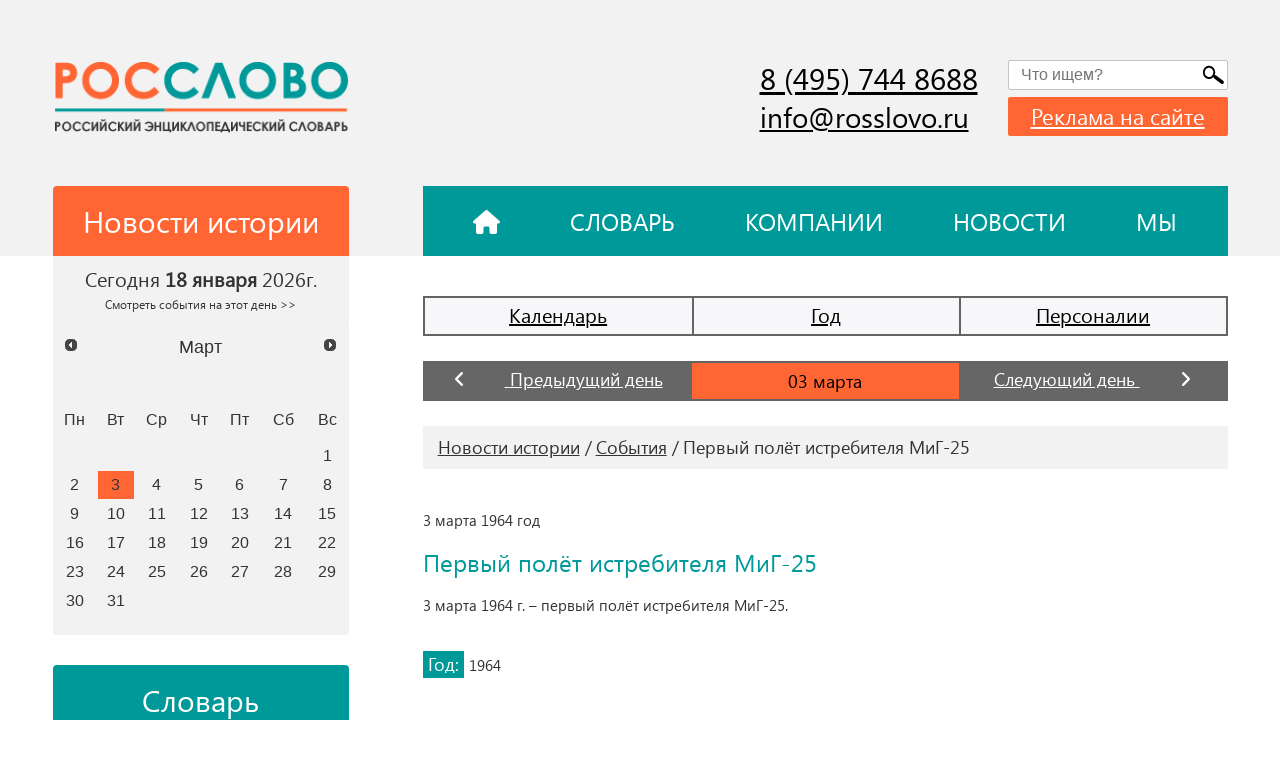

--- FILE ---
content_type: text/html; charset=utf-8
request_url: https://rosslovo.ru/news-history/sobytiya/sobytiya_680.html
body_size: 8808
content:
<!DOCTYPE html>
<html lang="ru">

<head>
  <meta charset="UTF-8" />
  <meta name="viewport" content="width=device-width, initial-scale=1.0">
  <meta http-equiv="X-UA-Compatible" content="ie=edge">
  <script src="https://kit.fontawesome.com/1cb793711e.js" crossorigin="anonymous"></script>
  <link rel="stylesheet" href="/netcat_template/template/rosslovo/libs/swiper/swiper.min.css">
  <link rel="stylesheet" href="//code.jquery.com/ui/1.13.1/themes/base/jquery-ui.css">

  <meta name="format-detection" content="telephone=no">
  <meta name="google-site-verification" content="LQZooHo9giFzhtWDYKskjJeEbGO-vaeKw0apYh1x1l8" />
  <meta name="yandex-verification" content="96248df814dc1d11" />
  <link rel="stylesheet" href="/netcat_template/template/rosslovo/css/main.css">
  <link rel="stylesheet"
    href="/netcat_template/template/rosslovo/assets/css/styles.css?v1664208845">

  <title>
    Первый полёт истребителя МиГ-25: праздники и памятные даты (события) 3 марта  </title>
  	<meta name="description" content="Первый полёт истребителя МиГ-25: праздники и памятные даты (события) 3 марта. ⭐️⭐️⭐️⭐️⭐ РосСлово — Российский Энциклопедический Словарь ⚡ Словарь, новости истории, праздники, памятные даты и события." />

	<meta property="og:title" content="Первый полёт истребителя МиГ-25: праздники и памятные даты (события) 3 марта" />
	<meta property="og:description" content="Первый полёт истребителя МиГ-25: праздники и памятные даты (события) 3 марта. ⭐️⭐️⭐️⭐️⭐ РосСлово — Российский Энциклопедический Словарь ⚡ Словарь, новости истории, праздники, памятные даты и события." />
	<meta property="og:image" content="https://rosslovo.ru/netcat_template/template/rosslovo/img/logo_rosslovo.png" />
	<meta property="og:url" content="https://rosslovo.ru/news-history/sobytiya/sobytiya_680.html" />
	<meta property="og:type" content="article" />

	<meta property="twitter:title" content="Первый полёт истребителя МиГ-25: праздники и памятные даты (события) 3 марта" />
	<meta property="twitter:description" content="Первый полёт истребителя МиГ-25: праздники и памятные даты (события) 3 марта. ⭐️⭐️⭐️⭐️⭐ РосСлово — Российский Энциклопедический Словарь ⚡ Словарь, новости истории, праздники, памятные даты и события." />
	<meta property="twitter:image" content="https://rosslovo.ru/netcat_template/template/rosslovo/img/logo_rosslovo.png" />
	<meta property="twitter:url" content="https://rosslovo.ru/news-history/sobytiya/sobytiya_680.html" />
	<meta property="twitter:card" content="summary" />

  <script>
    var __rm__config = {
      projectId: '-NJo_USY60OpbxaZBHrj',
      locale: 'ru',
      contextWidget: 1,
      embedBtn: 1,
      floatingBtn: 0,


    };
  </script>
  <script src="https://widget.revisionme.com/app.js" defer id="rm_app_script"></script>
  <!-- Yandex.RTB -->
  <script>window.yaContextCb = window.yaContextCb || []</script>
  <script src="https://yandex.ru/ads/system/context.js" async></script>
</head>

<body class="webapp" data-date="1964-03-03">

  <div id="overlay-modal" class="ovl"></div>
  <div id="overlay"></div>
  <div class="page-top">
    <div class="page-top-block" id="top-wrapper">
      <div class="top-banner">
        <div class="container">
                    
                  </div>
      </div>
      <!--============HEADER MOBILE ===========-->
      <header class="header-mobile">
        <div class="container">
          <div class="header-mobile-content">
            <div class="menu-toggle">
              <span></span>
            </div>
            <div class="page-logo">
              <a href="/">
              
                <!--<img src="/images/rosslovo/logo_rosslovo.jpg">-->
                
                <span>poc</span>
                <span>слово</span>
                
              </a>
            </div>
            <div class="header-mobile-icons">
              <div class="search-toggle" data-toggle="mobile-search">
                <div class="search-btn"></div>
              </div>
              <a class="user-icon" href="kabinet.html">
                <i class="fa-solid fa-user-check"></i>
              </a>
              <div class="notify-icon">
                <i class="fa-solid fa-bullhorn"></i>
              </div>
            </div>
          </div>
          <!--======= mobile search-form ======-->
          <div class="mobile-search" data-block="mobile-search">
          
                      
           
            
            <form class='search-form' action='/search' method='get'>
            <div class='form-item'><input type='text' title='Что будем искать?' name='search_query' placeholder='Что ищем?' /></div>
            <button class='search-form-btn search__btn' type='submit'><div class='search-btn'></div></button>
            <button class='close-icon'><i class='fa-solid fa-xmark'></i></button><div id='header-search-results' class=''></div></form><script type='text/javascript'>(function ($) {$(document).ready(function() {var init = function() {$('#nc_search_query, input.nc_search_query').autocomplete({minLength: 3,source: '/netcat/modules/search/suggest/query.php?language=ru',select: function(event, ui) { jQuery(this).val(ui.item.label).parents('form').submit(); },search: function(event, ui) {if (/(\w+:|\()/.test($(this).val())) { return false; }}});};if (!$.ui || !$.ui.autocomplete) {$.getScript('/netcat/modules/search/suggest/jquery-ui.custom.min.js', init);}else { init(); }});})(jQuery)</script>
            

            
          </div>
        </div>
      </header>
    </div>
    <!--============= mobile menu =============-->
    <div class="mobile-menu" id="mobile-menu">
      <div class="mobile-menu__content">
        <div class="mobile-menu-nav">
          <ul>
      <li><a href="/slovar/">Словарь</a>
    
        <ul>
                    <li><a href="/slovar/arheologiya/">Археология</a></li>
                    <li><a href="/slovar/biologiya/">Биология</a></li>
                    <li><a href="/slovar/voennoe-delo/">Военное дело</a></li>
                    <li><a href="/slovar/vsemirnaya-istoriya/">Всемирная история</a></li>
                    <li><a href="/slovar/geografiya/">География</a></li>
                    <li><a href="/slovar/geologiya/">Геология</a></li>
                    <li><a href="/slovar/izobrazitelnoe-iskusstvo/">Изобразительное искусство</a></li>
                    <li><a href="/slovar/literatura/">Литература</a></li>
                    <li><a href="/slovar/matematika/">Математика</a></li>
                    <li><a href="/slovar/meditsina/">Медицина</a></li>
                    <li><a href="/slovar/muzyka/">Музыка</a></li>
                    <li><a href="/slovar/obrazovanie/">Образование</a></li>
                    <li><a href="/slovar/otechestvennaya-istoriya/">Отечественная история</a></li>
                    <li><a href="/slovar/politologiya/">Политология</a></li>
                    <li><a href="/slovar/psihologiya/">Психология</a></li>
                    <li><a href="/slovar/religiovedenie/">Религиоведение</a></li>
                    <li><a href="/slovar/selskoe-hozyaystvo/">Сельское хозяйство</a></li>
                    <li><a href="/slovar/sotsiologiya/">Социология</a></li>
                    <li><a href="/slovar/sport/">Спорт</a></li>
                    <li><a href="/slovar/teatr-i-kino/">Театр и кино</a></li>
                    <li><a href="/slovar/tehnologii-i-tehnika/">Технологии и техника</a></li>
                    <li><a href="/slovar/fizika/">Физика</a></li>
                    <li><a href="/slovar/filosofiya/">Философия</a></li>
                    <li><a href="/slovar/himiya/">Химия</a></li>
                    <li><a href="/slovar/ekonomika/">Экономика</a></li>
                    <li><a href="/slovar/etnologiya/">Этнология</a></li>
                    <li><a href="/slovar/yurisprudentsiya/">Юриспруденция</a></li>
                    <li><a href="/slovar/yazykoznanie/">Языкознание</a></li>
         
    </ul>
        
    </li>   
      <li><a href="/news-history/">Новости истории</a>
    
        <ul>
                    <li><a href="/news-history/kalendar/">Календарь</a></li>
                    <li><a href="/news-history/god/">Год</a></li>
                    <li><a href="/news-history/personalii/">Персоналии</a></li>
         
    </ul>
        
    </li>   
      <li><a href="/company/">Компании</a>
    
        
    </li>   
      <li><a href="/news/">Новости</a>
    
        
    </li>   
      <li><a href="/articles/">Статьи</a>
    
        
    </li>   
      <li><a href="/my/project/">Мы</a>
    
        <ul>
                    <li><a href="/my/project/">О проекте</a></li>
                    <li><a href="/my/rukovodstvo/">Руководство</a></li>
                    <li><a href="/my/contakts/">Контакты</a></li>
         
    </ul>
        
    </li>   
      <li><a href="/reklama/">Реклама на сайте</a>
    
        
    </li>   
      <li><a href="/map/">Карта сайта</a>
    
        
    </li>   
  </ul>        </div>
        <div class="mobile-menu-block">
          <div class="datepicker-block">
            <div class="datepicker-title">
              <a class="block-head block-head--orange" href="/news-history/">
                <span>Новости истории</span>
              </a>
            </div>


            <div class="datepicker-head">
              <p>Сегодня <span>
                  18 января                </span>
                2026г.
              </p>
            </div>

            <div class="js-datepicker" data-url="/news-history/"
              data-default-date="1964-03-03">
              <input type="hidden" id="datepicker_value" value="01.02.2022" />
            </div>
          </div>


          <div class="dictionary">
            <div class="dictionary-head">
              <a class="block-head block-head--green" href="/slovar/">Словарь</a>
            </div>

            <div class="dictionary-body">
              <div class="dictionary-body__grid">
                                <a href="/slovar/po-bukvam/?filter_letter=%D0%90">
                  А                  а                </a>
                                <a href="/slovar/po-bukvam/?filter_letter=%D0%91">
                  Б                  б                </a>
                                <a href="/slovar/po-bukvam/?filter_letter=%D0%92">
                  В                  в                </a>
                                <a href="/slovar/po-bukvam/?filter_letter=%D0%93">
                  Г                  г                </a>
                                <a href="/slovar/po-bukvam/?filter_letter=%D0%94">
                  Д                  д                </a>
                                <a href="/slovar/po-bukvam/?filter_letter=%D0%95">
                  Е                  е                </a>
                                <a href="/slovar/po-bukvam/?filter_letter=%D0%81">
                  Ё                  ё                </a>
                                <a href="/slovar/po-bukvam/?filter_letter=%D0%96">
                  Ж                  ж                </a>
                                <a href="/slovar/po-bukvam/?filter_letter=%D0%97">
                  З                  з                </a>
                                <a href="/slovar/po-bukvam/?filter_letter=%D0%98">
                  И                  и                </a>
                                <a href="/slovar/po-bukvam/?filter_letter=%D0%99">
                  Й                  й                </a>
                                <a href="/slovar/po-bukvam/?filter_letter=%D0%9A">
                  К                  к                </a>
                                <a href="/slovar/po-bukvam/?filter_letter=%D0%9B">
                  Л                  л                </a>
                                <a href="/slovar/po-bukvam/?filter_letter=%D0%9C">
                  М                  м                </a>
                                <a href="/slovar/po-bukvam/?filter_letter=%D0%9D">
                  Н                  н                </a>
                                <a href="/slovar/po-bukvam/?filter_letter=%D0%9E">
                  О                  о                </a>
                                <a href="/slovar/po-bukvam/?filter_letter=%D0%9F">
                  П                  п                </a>
                                <a href="/slovar/po-bukvam/?filter_letter=%D0%A0">
                  Р                  р                </a>
                                <a href="/slovar/po-bukvam/?filter_letter=%D0%A1">
                  С                  с                </a>
                                <a href="/slovar/po-bukvam/?filter_letter=%D0%A2">
                  Т                  т                </a>
                                <a href="/slovar/po-bukvam/?filter_letter=%D0%A3">
                  У                  у                </a>
                                <a href="/slovar/po-bukvam/?filter_letter=%D0%A4">
                  Ф                  ф                </a>
                                <a href="/slovar/po-bukvam/?filter_letter=%D0%A5">
                  Х                  х                </a>
                                <a href="/slovar/po-bukvam/?filter_letter=%D0%A6">
                  Ц                  ц                </a>
                                <a href="/slovar/po-bukvam/?filter_letter=%D0%A7">
                  Ч                  ч                </a>
                                <a href="/slovar/po-bukvam/?filter_letter=%D0%A8">
                  Ш                  ш                </a>
                                <a href="/slovar/po-bukvam/?filter_letter=%D0%A9">
                  Щ                  щ                </a>
                                <a href="/slovar/po-bukvam/?filter_letter=%D0%AA">
                  Ъ                  ъ                </a>
                                <a href="/slovar/po-bukvam/?filter_letter=%D0%AB">
                  Ы                  ы                </a>
                                <a href="/slovar/po-bukvam/?filter_letter=%D0%AC">
                  Ь                  ь                </a>
                                <a href="/slovar/po-bukvam/?filter_letter=%D0%AD">
                  Э                  э                </a>
                                <a href="/slovar/po-bukvam/?filter_letter=%D0%AE">
                  Ю                  ю                </a>
                                <a href="/slovar/po-bukvam/?filter_letter=%D0%AF">
                  Я                  я                </a>
                              </div>
            </div>
          </div>
          
        
        </div>

        <div class="mobile-menu-block">
          <div class="component-block">
            <div class="component-block__header">
              <div class="block-head block-head--green">Рассылка</div>
            </div>
            <div class="component-block__body">
              <div class="text-18">
                <p>Подпишитесь на рассылку, и вы всегда будете в курсе последних событий</p>
              </div>
              <form class="subscribe-form">
                <div class="form-item">
                  <input type="text" name="" placeholder="Ваша эл. почта" />
                </div>
                <div class="form-item form-button block-center">
                  <button class="button" type="submit">Подписаться</button>
                </div>
                <div class="text-agree">
                  <p>Нажимая на кнопку “Подписаться”, вы подтверждаете согласие с <a href="#!">политикой
                      конфиденциальности</a> сайта</p>
                </div>
              </form>
            </div>
          </div>
        </div>
      </div>
    </div>
    <!--============HEADER DESKTOP ===========-->
    <header class="header-desktop">
      <div class="header-top">
        <div class="container">
          <div class="page-grid">
            <!--========= левая часть с лого ===========-->
            <div class="page-grid__left">
              <div class="page-logo">
                <a href="/">
                
                  <img src="/netcat_template/template/rosslovo/img/logo_rosslovo.png">
                  <!--
                  <span>poc</span>
                  <span>слово</span>
                  -->
                  
                </a>
              </div>
            </div>
            <!--========= правая часть с контактами ===========-->
            <div class="page-grid__right">
              <div class="header-top__column">
                <div class="page-contacts">
                  <div class="page-contacts__phone">
                    <a href="tel:+84957448688">8 (495) 744 8688</a>                  </div>
                  <div class="page-contacts__email">
                    <a href="mailto:info@rosslovo.ru">
                      info@rosslovo.ru                    </a>
                  </div>
                </div>
                <!--=========блок с формой =========-->
                <div class="header-search">
                
                            
            
            
            <form class='search-form' action='/search' method='get'>
            <div class='form-item'><input type='text' title='Что будем искать?' name='search_query' placeholder='Что ищем?' /></div>
            <button class='search-form-btn search__btn' type='submit'><div class='search-btn'></div></button><div id='header-search-results' class=''></div></form><script type='text/javascript'>(function ($) {$(document).ready(function() {var init = function() {$('#nc_search_query, input.nc_search_query').autocomplete({minLength: 3,source: '/netcat/modules/search/suggest/query.php?language=ru',select: function(event, ui) { jQuery(this).val(ui.item.label).parents('form').submit(); },search: function(event, ui) {if (/(\w+:|\()/.test($(this).val())) { return false; }}});};if (!$.ui || !$.ui.autocomplete) {$.getScript('/netcat/modules/search/suggest/jquery-ui.custom.min.js', init);}else { init(); }});})(jQuery)</script>
            
                  
                                    <a href="/reklama/" class="text-label text-label--orange">Реклама на сайте</a>
                </div>
              </div>
            </div>
          </div>
        </div>
      </div>
      <div class="header-bottom">
        <div class="container">
          <div class="page-grid">
            <div class="page-grid__left">
              <a class="block-head block-head--orange" href="/news-history/">
                <span>Новости истории</span>
              </a>
            </div>
            <div class="page-grid__right">
              <div class="header-nav">
                <ul>
    <li >
        <a href="/">
            <i class="fa-solid fa-house"></i>
        </a>
    </li>
    <li ><a href="/slovar/">Словарь</a>
    
        
        
        
    </li>   
    <li ><a href="/company/">Компании</a>
    
        
    </li>   
    <li ><a href="/news/">Новости</a>
    
        
    </li>   
    <li ><a href="/my/project/">Мы</a>
    
        
        <ul>
                    <li><a href="/my/project/">О проекте</a></li>
                    <li><a href="/my/rukovodstvo/">Руководство</a></li>
                    <li><a href="/my/contakts/">Контакты</a></li>
         
    </ul>
        
        
    </li>   
   </ul>              </div>
            </div>
          </div>
        </div>
      </div>
    </header>
  </div>

  <main>
    <div class="container">
      <div class="page-grid page-grid--main">

        <div class="page-grid__left">
          <div class="sidebar">
            <div class="sidebar-item">
              <div class="datepicker-block">
                <div class="datepicker-head">
                  <p>
                    Сегодня <strong>
                      18 января                    </strong>
                    2026г.<br>
                    <a style="font-size:.6em" href="/news-history/?current_date[date]=2026-01-18">Смотреть
                      события на этот день >></a>
                  </p>
                </div>

                <div class="js-datepicker" data-url="/news-history/"
                  data-default-date="1964-03-03">
                  <input type="hidden" id="datepicker_value" value="01.02.2022" />
                </div>
              </div>

                            <div class="dictionary">
                <div class="dictionary-head">
                  <a class="block-head block-head--green" href="/slovar/">Словарь</a>
                </div>
                <div class="dictionary-body">
                  <div class="dictionary-body__grid">
                                        <a  href="/slovar/po-bukvam/?filter_letter=%D0%90">
                      А                      а                    </a>
                                        <a  href="/slovar/po-bukvam/?filter_letter=%D0%91">
                      Б                      б                    </a>
                                        <a  href="/slovar/po-bukvam/?filter_letter=%D0%92">
                      В                      в                    </a>
                                        <a  href="/slovar/po-bukvam/?filter_letter=%D0%93">
                      Г                      г                    </a>
                                        <a  href="/slovar/po-bukvam/?filter_letter=%D0%94">
                      Д                      д                    </a>
                                        <a  href="/slovar/po-bukvam/?filter_letter=%D0%95">
                      Е                      е                    </a>
                                        <a  href="/slovar/po-bukvam/?filter_letter=%D0%81">
                      Ё                      ё                    </a>
                                        <a  href="/slovar/po-bukvam/?filter_letter=%D0%96">
                      Ж                      ж                    </a>
                                        <a  href="/slovar/po-bukvam/?filter_letter=%D0%97">
                      З                      з                    </a>
                                        <a  href="/slovar/po-bukvam/?filter_letter=%D0%98">
                      И                      и                    </a>
                                        <a  href="/slovar/po-bukvam/?filter_letter=%D0%99">
                      Й                      й                    </a>
                                        <a  href="/slovar/po-bukvam/?filter_letter=%D0%9A">
                      К                      к                    </a>
                                        <a  href="/slovar/po-bukvam/?filter_letter=%D0%9B">
                      Л                      л                    </a>
                                        <a  href="/slovar/po-bukvam/?filter_letter=%D0%9C">
                      М                      м                    </a>
                                        <a  href="/slovar/po-bukvam/?filter_letter=%D0%9D">
                      Н                      н                    </a>
                                        <a  href="/slovar/po-bukvam/?filter_letter=%D0%9E">
                      О                      о                    </a>
                                        <a  href="/slovar/po-bukvam/?filter_letter=%D0%9F">
                      П                      п                    </a>
                                        <a  href="/slovar/po-bukvam/?filter_letter=%D0%A0">
                      Р                      р                    </a>
                                        <a  href="/slovar/po-bukvam/?filter_letter=%D0%A1">
                      С                      с                    </a>
                                        <a  href="/slovar/po-bukvam/?filter_letter=%D0%A2">
                      Т                      т                    </a>
                                        <a  href="/slovar/po-bukvam/?filter_letter=%D0%A3">
                      У                      у                    </a>
                                        <a  href="/slovar/po-bukvam/?filter_letter=%D0%A4">
                      Ф                      ф                    </a>
                                        <a  href="/slovar/po-bukvam/?filter_letter=%D0%A5">
                      Х                      х                    </a>
                                        <a  href="/slovar/po-bukvam/?filter_letter=%D0%A6">
                      Ц                      ц                    </a>
                                        <a  href="/slovar/po-bukvam/?filter_letter=%D0%A7">
                      Ч                      ч                    </a>
                                        <a  href="/slovar/po-bukvam/?filter_letter=%D0%A8">
                      Ш                      ш                    </a>
                                        <a  href="/slovar/po-bukvam/?filter_letter=%D0%A9">
                      Щ                      щ                    </a>
                                        <a  href="/slovar/po-bukvam/?filter_letter=%D0%AA">
                      Ъ                      ъ                    </a>
                                        <a  href="/slovar/po-bukvam/?filter_letter=%D0%AB">
                      Ы                      ы                    </a>
                                        <a  href="/slovar/po-bukvam/?filter_letter=%D0%AC">
                      Ь                      ь                    </a>
                                        <a  href="/slovar/po-bukvam/?filter_letter=%D0%AD">
                      Э                      э                    </a>
                                        <a  href="/slovar/po-bukvam/?filter_letter=%D0%AE">
                      Ю                      ю                    </a>
                                        <a  href="/slovar/po-bukvam/?filter_letter=%D0%AF">
                      Я                      я                    </a>
                                      </div>
                </div>
              </div>
              
              
              <div class="dictionary" style="margin-top:30px;">
                <div class="dictionary-head">
                  <a class="block-head block-head--gray" href="/news/">Лента новостей</a>
                </div>
                
                <div class="dictionary-body">
                  <div class="dictionary-body__grid">
                  
                    <div class=""><div class="" style="margin-bottom:20px">
        <div class="text-14">16:07, Декабрь 25</div>
        <div class="news-line__text">
            <a style="width:100%; padding:0; margin:0;" href="https://rosslovo.ru/news/2025/12/25/vestnik-66-251225.html" title="ВЕСТНИК №66, 25.12.25">ВЕСТНИК №66, 25.12.25</a>
        </div>
</div>
<div class="" style="margin-bottom:20px">
        <div class="text-14">11:23, Декабрь 23</div>
        <div class="news-line__text">
            <a style="width:100%; padding:0; margin:0;" href="https://rosslovo.ru/news/2025/12/23/vestnik-65-231225.html" title="ВЕСТНИК №65, 23.12.25">ВЕСТНИК №65, 23.12.25</a>
        </div>
</div>
<div class="" style="margin-bottom:20px">
        <div class="text-14">13:19, Декабрь 22</div>
        <div class="news-line__text">
            <a style="width:100%; padding:0; margin:0;" href="https://rosslovo.ru/news/2025/12/22/vestnik-64-221225.html" title="ВЕСТНИК №64, 22.12.25">ВЕСТНИК №64, 22.12.25</a>
        </div>
</div>
<div class="" style="margin-bottom:20px">
        <div class="text-14">13:08, Октябрь 28</div>
        <div class="news-line__text">
            <a style="width:100%; padding:0; margin:0;" href="https://rosslovo.ru/news/2025/10/28/vestnik-63-281025.html" title="ВЕСТНИК №63, 28.10.25">ВЕСТНИК №63, 28.10.25</a>
        </div>
</div>
<div class="" style="margin-bottom:20px">
        <div class="text-14">13:06, Октябрь 20</div>
        <div class="news-line__text">
            <a style="width:100%; padding:0; margin:0;" href="https://rosslovo.ru/news/2025/10/20/vestnik-62-201025.html" title="ВЕСТНИК №62, 20.10.25">ВЕСТНИК №62, 20.10.25</a>
        </div>
</div>
        </div>
                            
                  </div>
                </div>
                
              </div>
              
              
            </div>


            <div class="sidebar-item">      
            
                            
              <div style="height:20px"></div>   
              
                                                        
              <div style="height:20px"></div>   
              
                            
            </div>
            
                      </div>
        </div>

        <div class="page-grid__right">
        
           
        
        <!-- content -->

<div class="news-history-links__wrapper">
  <div class="news-history-links">
    <a href='/news-history/kalendar/'>Календарь</a><a href='/news-history/god/'>Год</a><a href='/news-history/personalii/'>Персоналии</a>  </div>
</div>



<div class="content-block-body">
  <div class="calendar-toggle" data-year="data-year">
    
    
        
    <a href="/news-history/sobytiya/?current_date[date]=1964-03-02" class="increase-value">
      <span class="calendar-toggle-icon">
        <i class="fa-solid fa-angle-left"></i>
      </span>          
      <span>Предыдущий день </span>
    </a>

    

    <input class="value-input" type="text" readonly="readonly" value="03 марта">
    
    
        
    <a href="/news-history/sobytiya/?current_date[date]=1964-03-04" class="decrease-value">
      <span>Следующий день</span>
      <span class="calendar-toggle-icon">
        <i class="fa-solid fa-angle-right"></i>
      </span>
    </a>
    
        
    
  </div>
</div>







<div class="content-block-body">

<div class="content-block-header">
      <div class="breadcr-block"><a href="/news-history/">Новости истории</a><a href="/news-history/sobytiya/">События</a><a href="/news-history/sobytiya/sobytiya_680.html">Первый полёт истребителя МиГ-25</a></div>    </div>

  <div class="js-announce news-history-page--person-announce"></div>

  <article class="single-news html" style="margin-top:40px">
    <p>3      марта      
            1964 год
          </p>

    <div class="text-green">Первый полёт истребителя МиГ-25</div>
    
    <p>3 марта 1964 г. &ndash; первый полёт истребителя МиГ-25.</p>  </article>
  
  <div class="single-news-info">
        <div class="news-info__item">
      <div class="label-text">Год:</div>
      <p>1964</p>
    </div>
        
    <div class="news-info__item">
            
    
    <div class="likely" style="margin-top:40px;">
                  <div class="vkontakte">Поделиться</div>
                  <div class="telegram">Отправить</div>
                  <div class="odnoklassniki">Класснуть</div>
                  <div class="whatsapp">Вотсапнуть</div>
     </div>   
                
  </div>
</div>

<div class="content-block-footer">
  <div class="text-pagination">    
        <a href="/news-history/sobytiya/sobytiya_679.html" class="text-pagination-prev">Предыдущее событие</a>
        
        <a href="/news-history/sobytiya/sobytiya_681.html" class="text-pagination-next">Следующее событие</a>
      </div>
  
  <div class="" style="margin-top:40px; text-align:center;">
    <a class="button" href="https://rosslovo.ru/news-history/sobytiya/?current_date%5Bdate%5D=1964-03-03">К списку всех событий</a>
  </div>
</div>

        <!-- /content -->
        
        

        <!------Временно----------->  
        <!-------Временно---------->        
        
        </div>
      </div>
    </div>
  </main>
  <div class="page-adv-block">
    <div class="cards-section">
      <div class="container">
             
      </div>
    </div>
    <div class="mini-cards-section">
      <div class="container">
        <div class="cards-mini-block--desktop">
						<div class="cards-mini-block cards-mini-slider swiper___">
							<div class="swiper-wrapper cards-scroll">
                                                             
							</div>
						</div>
					</div>
        
      </div>
    </div>
  </div>

  <!--================ footer =================-->
  <footer class="footer">
    <div class="container">
    
      <div class="footer-content">
        <div class="footer-column">
          <div class="footer-logo">
            <div class="page-logo">
              <a href="/">
                <span>poc</span>
                <span>слово</span>
              </a>
            </div>
          </div>
          <div class="footer-copyright">
            <p>&copy; 1997-
              2026            </p>
            <p>Все права защищены</p>
          </div>
          
        </div>
        <div class="footer-column">
          <div class="footer-nav">
            <nav>
    <a href="/slovar/">Словарь</a>  
    <a href="/news-history/">Новости истории</a>  
    <a href="/company/">Компании</a>  
    <a href="/news/">Новости</a>  
    <a href="/articles/">Статьи</a>  
    <a href="/my/project/">Мы</a>  
    <a href="/reklama/">Реклама на сайте</a>  
    <a href="/map/">Карта сайта</a>  
</nav>          </div>
          <div class="footer-social">
                    </div>
         
        </div>
        <div class="footer-column">
          <div class="footer-contacts">
            <div class="footer-contacts__phone">
              <a href="tel:+84957448688">8 (495) 744 8688</a>              <a href="tel:+89261114407">8 (926) 111 4407</a>            </div>
            <div class="footer-contacts__address">
              <p>
                              </p>
            </div>
            <div class="footer-contacts__email">
              <a href="mailto:info@rosslovo.ru">
                info@rosslovo.ru              </a>
            </div>
            
          
          </div>
          
         
                    <div class="footer-mobile-visible">
                                </div>
        </div>
      </div>
      
      
      <div class="footer-content">
        <div class="footer-column">
        <div class="footer-politic">
            <a href="https://rosslovo.ru/politika-konfidentsialnosti/">Политика конфиденциальности</a>
          </div>
        </div>
        
        <div class="footer-column">
         <div class="footer-feedback">
            <p>Заметили опечатку?<br />
Выделите текст и нажмите CTRL+ENTER</p>
          </div>
        </div>
        
        <div class="footer-column">
        <div class="pilot">
                    Продвижение сайта<br> <a href="https://pilotnikov.com/" target="_blank" title="Продвижение сайта на NetCat">Сергей Плотников</a>
                </div>
        </div>
      </div>
        
      
      
    </div>
  </footer>
  <a href="#" id="scroll_top" title="Наверх"></a>
  
  <!--======== subscribe-modal ============-->
  <div class="modal-frame" frame-modal="subscribe-modal">
    <div class="modal-frame-content">
      <div class="form-wrapper">
        <div class="modal-frame-close" frame-close="frame-close">
          <span>+</span>
        </div>
        <div class="form-wrapper-title text-center">
          <div class="title-24 text-upper">Подписаться на рассылку </div>
        </div>
        <form class="w-100">
          <div class="form-item">
            <input type="text" name="" placeholder="Ваш email" />
            <span class="required-symbol">*</span>
          </div>
          <div class="form-item flex-end">
            <button class="button button--large" type="submit">Подписаться</button>
          </div>
          <div class="form-item">
            <label>
              <input type="checkbox" />
              <span>Поставьте галочку для согласия с
                <object>
                  <a href="#!">пользовательским соглашением, политикой конфиденциальности </a>
                </object>
              </span>
            </label>
          </div>
        </form>
      </div>
    </div>
  </div>
   <!--======== subscribe-modal ============-->
  <div class="modal-frame" frame-modal="company-modal">
    <div class="modal-frame-content">
      <div class="form-wrapper">
        <div class="modal-frame-close" frame-close="frame-close">
          <span>+</span>
        </div>
        <div class="form-wrapper-title text-center">
          <div class="title-24 text-upper">Разместить компанию в каталоге</div>
        </div>
        <form class="w-100">
          <div class="form-item">
            <input type="text" name="" placeholder="Имя" />
          </div>
          <div class="form-item">
            <input class="phone" type="text" name="" placeholder="Телефон" />
            <span class="required-symbol">*</span>
          </div>
          <div class="form-item flex-end">
            <button class="button button--large" type="submit">Заказать звонок</button>
          </div>
          <div class="form-item">
            <label>
              <input type="checkbox" />
              <span>Поставьте галочку для согласия с
                <object>
                  <a href="#!">пользовательским соглашением, политикой конфиденциальности </a>
                </object>
              </span>
            </label>
          </div>
        </form>
      </div>
    </div>
  </div>
  <!--========modal contact form ============-->
  <div class="modal-frame" frame-modal="contact-modal">
    <div class="modal-frame-content">
      <div class="form-wrapper">
        <div class="modal-frame-close" frame-close="frame-close">
          <span>+</span>
        </div>
        <div class="form-wrapper-title text-center">
          <div class="title-24 text-upper">обратный звонок </div>
          <p>Мы свяжемся с Вами в ближайшее время</p>
        </div>
        <form class="w-100">
          <div class="form-item">
            <input type="text" name="" placeholder="Имя" />
          </div>
          <div class="form-item">
            <input class="phone" type="text" name="" placeholder="Телефон" />
            <span class="required-symbol">*</span>
          </div>
          <div class="form-item flex-end">
            <button class="button button--large" type="submit">Заказать звонок</button>
          </div>
          <div class="form-item">
            <label>
              <input type="checkbox" />
              <span>Поставьте галочку для согласия с
                <object>
                  <a href="#!">пользовательским соглашением, политикой конфиденциальности </a>
                </object>
              </span>
            </label>
          </div>
        </form>
      </div>
    </div>
  </div>
  <div class="popup-hidden">
  <!--========modal заказать рекламу ============-->
  <!--========modal заказать рекламу ============-->
<div class="modal-frame modal-frame--large" id="order-modal">
   
        <div class="form-wrapper-title text-center" style="margin-bottom: 40px !important;">
          <div class="title-24 text-upper">Оформить заявку на рекламу </div>
          <p>Мы свяжемся с Вами в ближайшее время и обсудим варианты для размещения Вашей рекламы!</p>
        </div>
        <form class="w-100 send-order form" enctype="multipart/form-data" id="order-reklama">
         <div class='nc_clear'></div>
        <input name='admin_mode' type='hidden' value='' />
        <input type='hidden' name='nc_token' value='e26598bfdb87e5f9edaabf7133c86988' />        <input name='catalogue' type='hidden' value='1' />
        <input name='cc' type='hidden' value='482' />
        <input name='sub' type='hidden' value='515' />
        <input name='posting' type='hidden' value='1' />
        <input name='curPos' type='hidden' value='0' />
        <input name='f_Parent_Message_ID' type='hidden' value='0' />
        <input name="f_referer" type="hidden" value="" />
        <input name='f_url' type='hidden' value="/news-history/sobytiya/sobytiya_680.html" />

        <input type="hidden" name="utm_source"
            value="" />
        <input type="hidden" name="utm_medium"
            value="">
        <input type="hidden" name="utm_campaign"
            value="">
        <input type="hidden" name="utm_term" value="">
        <input type="hidden" name="utm_content"
            value="">

        <input type='hidden' name='f_Checked' value='1' />       
       <div class="form-item">
          <label class="moved_out">
            <input name='f_fax' type='text' value='' />
          </label>
        </div>

        <div class="form-item">
          <label class="moved_out">
            <input name='f_surname' type='text' value='' />
          </label>
        </div>
       
          <div class="form-item">
            <input name='f_name' type='text' placeholder='Имя *' title='Укажите ФИО' size='30' maxlength='255' value=''  />            <span class="required-symbol">*</span>
          </div>
          <div class="form-item">
            <input name='f_phone' type='text' placeholder='Телефон *' title='Телефон' class='input-phone' size='30' maxlength='255' value=''  />            <span class="required-symbol">*</span>
          </div>
          <div class="form-item">
            <input name='f_email' type='text' placeholder='E-mail' title='Email' class='input-mail_________' size='30' maxlength='255' value=''  />          </div>
          <div class="form-item">
            <textarea placeholder="Комментарий" name="f_comment"></textarea>
          </div>

          <div class="form-item file-group">
       
                          
      
            <input name="f_file" class="inputfile" id="selectFile" type="file" data-multiple-caption="{count} файлов выбрано" />

            <label class="form-label" for="selectFile">
              <i class="fa-solid fa-paperclip"></i> Прикрепить файл
            </label>
            <p></p>
                    </div>

          <div class="form-item flex-end">
            <button class="button button--large" type="submit">Отправить заявку</button>
          </div>
          0          <div class="form-item note">
          Нажимая на кнопку «Оставить заявку», вы даете согласие на обработку ваших <a href="#">персональных данных</a> и соглашаетесь с <a href="#">политикой конфиденциальности</a>. 
          
                     </div>
        </form>
        
        <p class="success"><b>Спасибо!</b><br>Мы обязательно свяжемся с вами в ближайшее время.</p>
      </div>
      
 
  </div>
  <!-- Yandex.Metrika counter --> <script type="text/javascript" > (function (d, w, c) { (w[c] = w[c] || []).push(function() { try { w.yaCounter86089688 = new Ya.Metrika({ id:86089688, clickmap:true, trackLinks:true, accurateTrackBounce:true, webvisor:true }); } catch(e) { } }); var n = d.getElementsByTagName("script")[0], x = "https://mc.yandex.ru/metrika/watch.js", s = d.createElement("script"), f = function () { n.parentNode.insertBefore(s, n); }; for (var i = 0; i < document.scripts.length; i++) { if (document.scripts[i].src === x) { return; } } s.type = "text/javascript"; s.async = true; s.src = x; if (w.opera == "[object Opera]") { d.addEventListener("DOMContentLoaded", f, false); } else { f(); } })(document, window, "yandex_metrika_callbacks"); </script> <noscript><div><img src="https://mc.yandex.ru/watch/86089688" style="position:absolute; left:-9999px;" alt="" /></div></noscript> <!-- /Yandex.Metrika counter -->  
  <script src="/netcat_template/template/rosslovo/libs/jquery/jquery-3.0.0.min.js"></script>
  <script src="/netcat_template/template/rosslovo/libs/jquery.maskedinput.min.js"></script>
  <script src="/netcat_template/template/rosslovo/libs/swiper/swiper.js"></script>
  
  <script src="https://code.jquery.com/ui/1.13.1/jquery-ui.js"></script>
  
  <script src="/netcat_template/template/rosslovo/js/tabs.js"></script>
  <script src="/netcat_template/template/rosslovo/libs/fancybox/jquery.fancybox.min.js"></script>
  <link rel="stylesheet" href="/netcat_template/template/rosslovo/libs/fancybox/jquery.fancybox.min.css">
  <script src="/netcat_template/template/rosslovo/js/jquery.validate.min.js"></script>
  <script src="/netcat_template/template/rosslovo/js/jquery.inputmask.min.js"></script>
  <script src="/netcat_template/template/rosslovo/js/form.js"></script>
  <script src="/netcat_template/template/rosslovo/js/main.js?v1691149269"></script>
  <script src="/netcat_template/template/rosslovo/assets/js/app.min.js?v1687203994"></script>
  <script src="/netcat_template/template/rosslovo/js/slider_mini.js"></script>
  
  <script src="/netcat_template/template/rosslovo/js/likely/likely.js"></script>
  <link rel="stylesheet" href="/netcat_template/template/rosslovo/js/likely/likely.css">
</body>
</html>